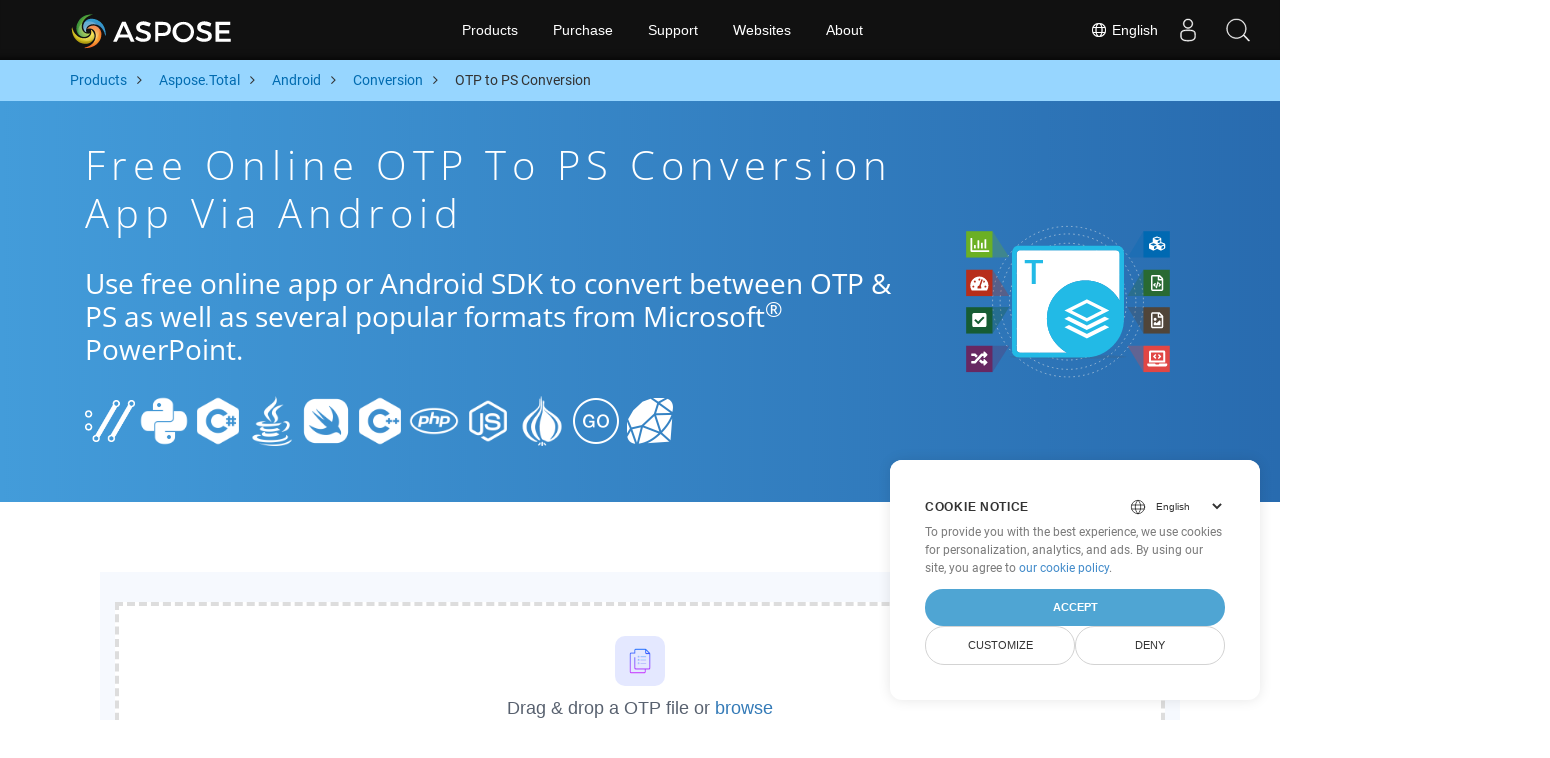

--- FILE ---
content_type: text/html
request_url: https://products.aspose.cloud/total/android/conversion/otp-to-ps/
body_size: 10098
content:
<!doctype html><html lang=en class=no-js><head><script>window.dataLayer=window.dataLayer||[];function gtag(){dataLayer.push(arguments)}gtag("set","url_passthrough",!0),gtag("set","ads_data_redaction",!0),gtag("consent","default",{ad_storage:"denied",ad_user_data:"denied",ad_personalization:"denied",analytics_storage:"denied"}),window.uetq=window.uetq||[],window.uetq.push("consent","default",{ad_storage:"denied"})</script><script>(function(e,t,n,s,o){e[s]=e[s]||[],e[s].push({"gtm.start":(new Date).getTime(),event:"gtm.js"});var a=t.getElementsByTagName(n)[0],i=t.createElement(n),r=s!="dataLayer"?"&l="+s:"";i.async=!0,i.src="https://www.googletagmanager.com/gtm.js?id="+o+r,a.parentNode.insertBefore(i,a)})(window,document,"script","dataLayer","GTM-TSXP9CZ")</script><meta name=robots content="index, follow"><meta charset=utf-8><meta name=viewport content="width=device-width,initial-scale=1,shrink-to-fit=no"><link rel=canonical href=https://products.aspose.cloud/total/android/conversion/otp-to-ps/><link rel=alternate hreflang=x-default href=https://products.aspose.cloud/total/android/conversion/otp-to-ps/><link rel=alternate hreflang=fr href=https://products.aspose.cloud/total/fr/android/conversion/otp-to-ps/><link rel=alternate hreflang=ja href=https://products.aspose.cloud/total/ja/android/conversion/otp-to-ps/><link rel=alternate hreflang=el href=https://products.aspose.cloud/total/el/android/conversion/otp-to-ps/><link rel=alternate hreflang=ru href=https://products.aspose.cloud/total/ru/android/conversion/otp-to-ps/><link rel=alternate hreflang=zh href=https://products.aspose.cloud/total/zh/android/conversion/otp-to-ps/><link rel=alternate hreflang=pt href=https://products.aspose.cloud/total/pt/android/conversion/otp-to-ps/><link rel=alternate hreflang=es href=https://products.aspose.cloud/total/es/android/conversion/otp-to-ps/><link rel=alternate hreflang=de href=https://products.aspose.cloud/total/de/android/conversion/otp-to-ps/><link rel=alternate hreflang=tr href=https://products.aspose.cloud/total/tr/android/conversion/otp-to-ps/><link rel=alternate hreflang=ko href=https://products.aspose.cloud/total/ko/android/conversion/otp-to-ps/><link rel=alternate hreflang=id href=https://products.aspose.cloud/total/id/android/conversion/otp-to-ps/><link rel=alternate hreflang=ar href=https://products.aspose.cloud/total/ar/android/conversion/otp-to-ps/><link rel=alternate hreflang=vi href=https://products.aspose.cloud/total/vi/android/conversion/otp-to-ps/><link rel=alternate hreflang=it href=https://products.aspose.cloud/total/it/android/conversion/otp-to-ps/><link rel=alternate hreflang=sv href=https://products.aspose.cloud/total/sv/android/conversion/otp-to-ps/><link rel=alternate hreflang=pl href=https://products.aspose.cloud/total/pl/android/conversion/otp-to-ps/><link rel=alternate hreflang=fa href=https://products.aspose.cloud/total/fa/android/conversion/otp-to-ps/><link rel=alternate hreflang=th href=https://products.aspose.cloud/total/th/android/conversion/otp-to-ps/><link rel=alternate type=application/rss+xml href=https://products.aspose.cloud/total/android/conversion/otp-to-ps/index.xml><link rel=apple-touch-icon sizes=180x180 href=https://cms.admin.containerize.com/templates/asposecloud/images/apple-touch-icon.png><link rel=icon type=image/png sizes=32x32 href=https://cms.admin.containerize.com/templates/asposecloud/images/favicon-32x32.png><link rel=icon type=image/png sizes=16x16 href=https://cms.admin.containerize.com/templates/asposecloud/images/favicon-16x16.png><link rel=mask-icon href=https://cms.admin.containerize.com/templates/asposecloud/images/safari-pinned-tab.svg color=#5bbad5><link rel="shortcut icon" href=https://cms.admin.containerize.com/templates/asposecloud/images/favicon.ico><meta name=msapplication-TileColor content="#2b5797"><meta name=msapplication-config content="https://cms.admin.containerize.com/templates/asposecloud/images/browserconfig.xml"><meta name=theme-color content="#ffffff"><meta name=author content="Aspose Cloud"><title>Free online OTP to PS conversion App via android
</title><script type=application/ld+json>{"@context":"http://schema.org","@type":"BreadcrumbList","itemListElement":[]}</script><script type=application/ld+json>{"@context":"http://schema.org/","@type":"SoftwareApplication","name":"Aspose. Cloud SDK for ","applicationCategory":"DeveloperApplication","image":["/sdk/aspose_-for-.png"],"description":"Use free online app or android SDK to convert between OTP \u0026 PS as well as several popular formats from Microsoft\u003csup\u003e\u0026#174;\u003c\/sup\u003e PowerPoint.\n","downloadUrl":"https://downloads.aspose.cloud//","releaseNotes":"https://docs.aspose.cloud//release-notes/","operatingSystem":["Windows","Linux","macOS"]}</script><script type=application/ld+json>{"@context":"https://schema.org/","@type":"Article","mainEntityOfPage":{"@type":"WebPage","@id":""},"headline":"Free online OTP to PS conversion App via android","description":"Use free online app or android SDK to convert between OTP \u0026 PS as well as several popular formats from Microsoft\u003csup\u003e\u0026#174;\u003c\/sup\u003e PowerPoint.\n","image":{"@type":"ImageObject","url":"/sdk/aspose_-for-.png","width":"","height":""},"author":{"@type":"Organization","name":"Aspose Pty Ltd","url":"https://products.aspose.cloud"},"publisher":{"@type":"Organization","name":"Aspose Pty Ltd","logo":{"@type":"ImageObject","url":"https://about.aspose.com/templates/aspose/img/svg/aspose-logo.svg","width":"","height":""}},"datePublished":"2025-10-23 10:02:43.655035286 \u002b0000 UTC m=\u002b64.515998732","dateModified":"2023-02-05T09:20:00+08:00"}</script><script type=application/ld+json>{"@context":"https://schema.org","@type":"Organization","name":"Aspose Pty. Ltd.","url":"https://www.aspose.cloud","logo":"https://about.aspose.com/templates/aspose/img/svg/aspose-logo.svg","alternateName":"Aspose","sameAs":["https://www.facebook.com/AsposeCloud/","https://twitter.com/AsposeCloud","https://www.youtube.com/user/AsposeVideo","https://www.linkedin.com/company/asposecloud","https://stackoverflow.com/questions/tagged/aspose","https://asposecloud.quora.com/","https://asposecloud.github.io/"],"contactPoint":[{"@type":"ContactPoint","telephone":"+1 903 306 1676","contactType":"sales","areaServed":"US","availableLanguage":"en"},{"@type":"ContactPoint","telephone":"+44 141 628 8900","contactType":"sales","areaServed":"GB","availableLanguage":"en"},{"@type":"ContactPoint","telephone":"+61 2 8006 6987","contactType":"sales","areaServed":"AU","availableLanguage":"en"}]}</script><script type=application/ld+json>{"@context":"https://schema.org","@type":"WebSite","url":"https://www.aspose.cloud/","sameAs":["https://search.aspose.cloud","https://docs.aspose.cloud","https://blog.aspose.cloud","https://forum.aspose.cloud","https://products.aspose.cloud","https://about.aspose.cloud","https://purchase.aspose.cloud","https://apireference.aspose.cloud","https://marketplace.aspose.cloud"],"potentialAction":{"@type":"SearchAction","target":"https://search.aspose.cloud/search/?q={search_term_string}","query-input":"required name=search_term_string"}}</script><meta name=description content="Use free online app or android SDK to convert between OTP & PS as well as several popular formats from Microsoft® PowerPoint."><meta itemprop=name content="Free online OTP to PS conversion App via android"><meta itemprop=description content="Use free online app or android SDK to convert between OTP & PS as well as several popular formats from Microsoft® PowerPoint. "><meta property="og:url" content><meta property="og:title" content="Free online OTP to PS conversion App via android"><meta property="og:description" content="Use free online app or android SDK to convert between OTP & PS as well as several popular formats from Microsoft® PowerPoint. "><meta property="og:type" content="website"><link rel=preload href=/total/css/auto-page.min.css as=style onload='this.onload=null,this.rel="stylesheet"'><noscript><link rel=stylesheet href=/total/css/auto-page.min.css></noscript><script>(function(e,t,n,s,o,i,a){e.ContainerizeMenuObject=o,e[o]=e[o]||function(){(e[o].q=e[o].q||[]).push(arguments)},e[o].l=1*new Date,i=t.createElement(n),a=t.getElementsByTagName(n)[0],i.async=1,i.src=s,a.parentNode.append(i)})(window,document,"script","https://menu-new.containerize.com/scripts/engine.min.js?v=1.0.1","asposecloud-en")</script><div class=lang-selector id=locale style=display:none!important><a href=#><em class="flag-us flag-24"></em>&nbsp;English</a></div><div class="modal fade lanpopup" id=langModal tabindex=-1 aria-labelledby=langModalLabel data-nosnippet aria-modal=true role=dialog style=display:none><div class="modal-dialog modal-dialog-centered modal-lg"><div class=modal-content style=background-color:#343a40><a class=lang-close id=lang-close><img src=/images/close.svg width=14 height=14 alt=Close></em></a><div class=modal-body><div class=rowbox><div class="col langbox"><a href=https://products.aspose.cloud/total/fr/android/conversion/otp-to-ps/ data-title=Fr class=langmenu><span><em class="flag-fr flag-24"></em>&nbsp;Français</span></a></div><div class="col langbox"><a href=https://products.aspose.cloud/total/ja/android/conversion/otp-to-ps/ data-title=Ja class=langmenu><span><em class="flag-jp flag-24"></em>&nbsp;日本語</span></a></div><div class="col langbox"><a href=https://products.aspose.cloud/total/el/android/conversion/otp-to-ps/ data-title=El class=langmenu><span><em class="flag-el flag-24"></em>&nbsp;Ελληνικά</span></a></div><div class="col langbox"><a href=https://products.aspose.cloud/total/ru/android/conversion/otp-to-ps/ data-title=Ru class=langmenu><span><em class="flag-ru flag-24"></em>&nbsp;Русский</span></a></div><div class="col langbox"><a href=https://products.aspose.cloud/total/zh/android/conversion/otp-to-ps/ data-title=Zh class=langmenu><span><em class="flag-cn flag-24"></em>&nbsp;简体中文</span></a></div><div class="col langbox"><a href=https://products.aspose.cloud/total/pt/android/conversion/otp-to-ps/ data-title=Pt class=langmenu><span><em class="flag-br flag-24"></em>&nbsp;Português</span></a></div><div class="col langbox"><a href=https://products.aspose.cloud/total/es/android/conversion/otp-to-ps/ data-title=Es class=langmenu><span><em class="flag-es flag-24"></em>&nbsp;Español</span></a></div><div class="col langbox"><a href=https://products.aspose.cloud/total/de/android/conversion/otp-to-ps/ data-title=De class=langmenu><span><em class="flag-de flag-24"></em>&nbsp;Deutsch</span></a></div><div class="col langbox"><a href=https://products.aspose.cloud/total/tr/android/conversion/otp-to-ps/ data-title=Tr class=langmenu><span><em class="flag-tr flag-24"></em>&nbsp;Türkçe</span></a></div><div class="col langbox"><a href=https://products.aspose.cloud/total/ko/android/conversion/otp-to-ps/ data-title=Ko class=langmenu><span><em class="flag-kr flag-24"></em>&nbsp;한국인</span></a></div><div class="col langbox"><a href=https://products.aspose.cloud/total/id/android/conversion/otp-to-ps/ data-title=Id class=langmenu><span><em class="flag-id flag-24"></em>&nbsp;Indonesian</span></a></div><div class="col langbox"><a href=https://products.aspose.cloud/total/ar/android/conversion/otp-to-ps/ data-title=Ar class=langmenu><span><em class="flag-sa flag-24"></em>&nbsp;عربي</span></a></div><div class="col langbox"><a href=https://products.aspose.cloud/total/vi/android/conversion/otp-to-ps/ data-title=Vi class=langmenu><span><em class="flag-vi flag-24"></em>&nbsp;Tiếng Việt</span></a></div><div class="col langbox"><a href=https://products.aspose.cloud/total/it/android/conversion/otp-to-ps/ data-title=It class=langmenu><span><em class="flag-it flag-24"></em>&nbsp;Italiano</span></a></div><div class="col langbox"><a href=https://products.aspose.cloud/total/sv/android/conversion/otp-to-ps/ data-title=Sv class=langmenu><span><em class="flag-sv flag-24"></em>&nbsp;Svenska</span></a></div><div class="col langbox"><a href=https://products.aspose.cloud/total/pl/android/conversion/otp-to-ps/ data-title=Pl class=langmenu><span><em class="flag-pl flag-24"></em>&nbsp;Polski</span></a></div><div class="col langbox"><a href=https://products.aspose.cloud/total/fa/android/conversion/otp-to-ps/ data-title=Fa class=langmenu><span><em class="flag-ir flag-24"></em>&nbsp;فارسی</span></a></div><div class="col langbox"><a href=https://products.aspose.cloud/total/th/android/conversion/otp-to-ps/ data-title=Th class=langmenu><span><em class="flag-th flag-24"></em>&nbsp;ไทย</span></a></div></div></div></div></div></div></div><script>const langshowpop=document.getElementById("locale"),langhidepop=document.getElementById("lang-close");langshowpop.addEventListener("click",addClass,!1),langhidepop.addEventListener("click",removeClass,!1);function addClass(){var e=document.querySelector(".lanpopup");e.classList.toggle("show")}function removeClass(){var e=document.querySelector(".lanpopup");e.classList.remove("show")}</script><link rel=stylesheet href=https://www.aspose.com/css/locale.min.css><script defer>const observer=new MutationObserver((e,t)=>{const n=document.getElementById("DynabicMenuUserControls");if(n){const e=document.getElementById("locale");n.prepend(e),e.setAttribute("id","localswitch"),e.setAttribute("style","visibility:visible"),t.disconnect();return}});observer.observe(document,{childList:!0,subtree:!0})</script></head><body class=td-section><noscript><iframe src="https://www.googletagmanager.com/ns.html?id=GTM-TSXP9CZ" height=0 width=0 style=display:none;visibility:hidden></iframe></noscript><script src=https://www.consentise.com/v1.2/consent-min.js data-cookiedomain=.aspose.cloud data-privacy-policy-url=https://about.aspose.cloud/legal/privacy-policy/ data-preferred-color=#4FA5D3 data-default-language=en defer></script><header><div id=DynabicMenuInnerDiv></div></header><style>.bg-light-primary{background:#97d6ff}.productbreadcrumbs li{list-style-type:none}.productbreadcrumbs li{padding:10px 0;display:inline-block;color:#333}.productbreadcrumbs a{display:inline-block;color:#006bb0!important}.productbreadcrumbs li i{margin:0 10px}@media(max-width:688px){.productbreadcrumbs{padding:0 20px!important}}</style><div class="container-fluid bg-light-primary"><div class=container><div class=row><div class="col-md-12 p-0"><ol class="d-flex align-items-center m-0 productbreadcrumbs p-0" itemscope itemtype=https://schema.org/BreadcrumbList><li itemprop=itemListElement itemscope itemtype=https://schema.org/ListItem><a href=/ itemprop=item><span itemprop=name>Products</span>
</a><meta itemprop=position content="1"></li><li itemprop=itemListElement itemscope itemtype=https://schema.org/ListItem><i class="fa fa-angle-right">&nbsp;</i>
<a itemprop=item href=/total/><span itemprop=name>Aspose.Total</span>
</a><meta itemprop=position content="2"></li><li itemprop=itemListElement itemscope itemtype=https://schema.org/ListItem><i class="fa fa-angle-right">&nbsp;</i>
<a itemprop=item href=/total/android/><span itemprop=name>Android</span>
</a><meta itemprop=position content="3"></li><li itemprop=itemListElement itemscope itemtype=https://schema.org/ListItem><i class="fa fa-angle-right">&nbsp;</i>
<a itemprop=item href=/total/android/conversion/><span itemprop=name>Conversion</span>
</a><meta itemprop=position content="4"></li><li itemprop=itemListElement itemscope itemtype=https://schema.org/ListItem><i class="fa fa-angle-right">&nbsp;</i>
<span itemprop=name>OTP to PS Conversion</span>
<meta itemprop=position content="4"></li></ol></div></div></div></div><div class="container-fluid td-default td-outer set-min-height"><main role=main class=td-main><style>.container-fluid.td-outer{padding:0!important}section.page-title ul{max-width:100%;margin:20px 0}section.page-title ul li{margin-bottom:10px}section.steps{padding:0!important}.gist{width:100%}.steps h2{white-space:wrap}.howtolist ul,.howtolist ol{list-style-type:none;margin-top:25px;margin-right:0;margin-bottom:0;margin-left:16px;padding-top:0;padding-right:0;padding-bottom:0;padding-left:30px}.howtolist li{margin-right:0!important;line-height:30px;position:relative;margin-bottom:10px;font-size:15px}.howtolist li:before{content:"";position:absolute;left:-30px;top:5px;background:#006bb0;display:block;width:20px;height:20px;color:#fff;text-align:center;line-height:20px;font-size:12px;font-weight:700;border-radius:4px}.howtolist li:nth-child(1):before{content:"1"}.howtolist li:nth-child(2):before{content:"2"}.howtolist li:nth-child(3):before{content:"3"}.howtolist li:nth-child(4):before{content:"4"}.howtolist li:nth-child(5):before{content:"5"}.howtolist li:nth-child(6):before{content:"6"}.howtolist li:nth-child(7):before{content:"7"}.howtolist li:nth-child(8):before{content:"8"}.howtolist li:nth-child(9):before{content:"9"}.howtolist li:nth-child(10):before{content:"10"}.howtolist dt{margin-right:0!important;line-height:30px;position:relative;margin-bottom:0;font-size:16px;font-weight:500}.howtolist dd{margin:0 0 15px;font-size:15px}.howtosection dl{margin-left:32px;margin-top:20px;float:left}.howtolist dt:nth-child(1)::before{content:'1'}.howtolist dt:nth-child(3)::before{content:'2'}.howtolist dt:nth-child(5)::before{content:'3'}.howtolist dt:nth-child(7)::before{content:'4'}.howtolist dt:nth-child(9)::before{content:'5'}.howtolist dt:nth-child(11)::before{content:'6'}.howtolist dt:nth-child(13)::before{content:'7'}.howtolist dt:nth-child(15)::before{content:'8'}.howtolist dt:nth-child(17)::before{content:'9'}.howtolist dt:nth-child(19)::before{content:'10'}.howtolist dt:before{position:absolute;left:-30px;top:5px;display:block;background:#006bb0;width:20px;height:20px;color:#fff;text-align:center;line-height:20px;font-size:12px;font-weight:700;border-radius:10px;content:''}.more-formats .formats h4{margin:10px 0!important}.page-title.bg-2 .block{text-align:left}.steps li{font-size:15px;color:#000}h2.pr-h2{margin:30px 0}@media(max-width:668px){.steps h2{white-space:normal!important}.pf-landing-page-com .col-lg-3.col-md-3.order-lg-2{display:none!important}}.steps li{list-style:decimal!important;margin-left:0!important}.steps ul ul li{list-style:disc!important;margin-left:10px!important}.LangNav{text-align:right;text-shadow:#000}.LangNav a{color:#fff;text-shadow:none}.steps h2{font-size:22px}</style><section class="page-title bg-2" style="background:#439cda;background:linear-gradient(90deg,#439cda 0%,#286baf 100%)!important;margin-top:0;color:#fff;text-align:center;padding:40px 0"><div class=container><div class="row align-items-center justify-content-center"><div class="col-lg-3 col-md-3 order-lg-2"><img class="col-xs-12 totalimg mt45px normalizeImg" src=https://products.aspose.cloud/headers/aspose_total-for-cloud.svg alt=PRODUCT_NAME_ALT width=220></div><div class=col-md-9><div class=block><h1>Free online OTP to PS conversion App via android</h1><h2 class=pr-h2>Use free online app or Android SDK to convert between OTP & PS as well as several popular formats from Microsoft<sup>®</sup> PowerPoint.</h2><p class="mt-4 platforms-ico"><a href=https://products.aspose.cloud/total/curl/conversion/otp-to-ps/><img src=https://products.aspose.cloud/total/images/curl.png></a>
<a href=https://products.aspose.cloud/total/python/conversion/otp-to-ps/><img src=https://products.aspose.cloud/total/images/python.png></a>
<a href=https://products.aspose.cloud/total/net/conversion/otp-to-ps/><img src=https://products.aspose.cloud/total/images/csharp.png></a>
<a href=https://products.aspose.cloud/total/java/conversion/otp-to-ps/><img src=https://products.aspose.cloud/total/images/java.png></a>
<a href=https://products.aspose.cloud/total/swift/conversion/otp-to-ps/><img src=https://products.aspose.cloud/total/images/swift.png></a>
<a href=https://products.aspose.cloud/total/cpp/conversion/otp-to-ps/><img src=https://products.aspose.cloud/total/images/cpp.png></a>
<a href=https://products.aspose.cloud/total/php/conversion/otp-to-ps/><img src=https://products.aspose.cloud/total/images/php.png></a>
<a href=https://products.aspose.cloud/total/nodejs/conversion/otp-to-ps/><img src=https://products.aspose.cloud/total/images/nodejs.png></a>
<a href=https://products.aspose.cloud/total/perl/conversion/otp-to-ps/><img src=https://products.aspose.cloud/total/images/perl.png></a>
<a href=https://products.aspose.cloud/total/go/conversion/otp-to-ps/><img src=https://products.aspose.cloud/total/images/go.png></a>
<a href=https://products.aspose.cloud/total/ruby/conversion/otp-to-ps/><img src=https://products.aspose.cloud/total/images/ruby.png></a><style>.platforms-ico{text-align:left!Important}.platforms-ico img{filter:invert(100)brightness(100);max-width:50px!important;width:50px!important}@media(max-width:668px){p.platforms-ico{text-align:center!Important}}</style></p></div></div></div></div></section><section class=steps><div class="container section-default-padding"><div class=row><div class=col-md-12><script>window.onload=function(){document.forms.app_form.submit()}</script><form action=https://widgets.aspose.cloud/total-conversion name=app_form id=app_form method=get target=app_frame><input type=hidden id=to name=to value=PS>
<input type=hidden id=from name=from value=OTP></form><iframe style=border:none;height:420px scrolling=no src=https://widgets.aspose.cloud/total-conversion name=app_frame id=app_frame width=100%! (missing)></iframe><style>.autogen .demobox{margin-bottom:0!important}.aboutfile.nopbtm{padding-bottom:0!important}</style></div></div><div class=row><div class=col-md-12><link rel=stylesheet href=https://cdnjs.cloudflare.com/ajax/libs/highlight.js/11.6.0/styles/default.min.css><script defer src=https://cdnjs.cloudflare.com/ajax/libs/highlight.js/11.6.0/highlight.min.js></script><script>hljs.highlightAll()</script><style>div.code{overflow-x:unset;white-space:pre}</style><h2>How to Convert OTP to PS on Android: Step-by-Step Code Example</h2><pre style=background:#f3f3f3><code>// Converting OTP to HTML
slidesApi.savePresentation(file.OTP, &#34;HTML&#34;, valueOutPath, valueOptions, valuePassword, valueFolder, valueStorage, valueFontsFolder, valueSlides);

// Converting HTML to PS
pdfApi.putPdfInRequestToHTML(th.tempFolder &#43; &#39;/&#39; &#43; resFileName, null, null, null, null, null, null, null, null, null, null, file.PS);
</code></pre></div></div><div class=row><div class="col-sm-6 col-md-6"><h2>Simple OTP Files to PS Conversion on Android SDK</h2><p class=mt-20><ul><li><strong>Setup WordsApi and CellsApi</strong><ul><li>Initialize <b><a href=https://docs.aspose.cloud/words/convert/>WordsApi</a></b> and <b><a href=https://docs.aspose.cloud/cells/convert/excel-to-different-formats/>CellsApi</a></b> with your Client ID, Client Secret, Base URL & API version</li></ul></li><li><strong>Convert OTP to HTML with WordsApi</strong><ul><li>Create a <b>ConvertDocumentRequest</b> with the local file name and format set to HTML.</li><li>Use WordsApi to convert the OTP document to HTML.</li></ul></li><li><strong>Convert HTML to PS with CellsApi</strong><ul><li>Initialize <b>SaveOption</b> from CellsAPI with SaveFormat as PS</li><li>Call <b>cellsSaveAsPostDocumentSaveAs</b> to convert the HTML file to <b>PS</b> format</li></ul></li></ul></p></div><div class="col-sm-6 tl"><h2>Start leveraging Aspose.Total REST APIs for OTP to PS</h2><p class=mt-20><ol><li>Create an account at <a href=https://dashboard.aspose.cloud/>Dashboard</a> to get free API quota & authorization details</li><li>Get Aspose.Words and Aspose.Cells Cloud SDKs for Android source code from <a href=https://github.com/aspose-words-cloud/aspose-words-cloud-android>Aspose.Words GitHub</a> and <a href=https://github.com/aspose-cells-cloud/aspose-cells-cloud-android>Aspose.Cells GitHub</a> repos to compile/use the SDK yourself or head to the <a href=https://releases.aspose.cloud/>Releases</a> for alternative download options.</li><li>Also have a look at Swagger-based API Reference for <a href=https://apireference.aspose.cloud/words/>Aspose.Words</a> and <a href=https://apireference.aspose.cloud/cells/>Aspose.Cells</a> to know more about the <a href=https://products.aspose.cloud/words/%!s(MISSING)/>REST API</a>.</li></ol></p></div></div><div class=row></div><div class=row><div class="col-sm-6 tl"><h2>Convert PowerPoint OTP Files Online: Quick and Easy Method</h2><p class=mt-20><p>Enhance your document conversion workflows by converting OTP files to HTML using the robust Aspose.Slides API. This powerful solution supports seamless integration with other Aspose.Total APIs such as Aspose.Words, Aspose.Cells, Aspose.PDF, Aspose.Email, Aspose.Diagram, Aspose.Tasks, Aspose.3D, Aspose.HTML — enabling comprehensive multiformat file conversion across your applications.</p><p>Aspose.Total offers support for hundreds of file types, streamlining complex conversions with unmatched flexibility. Explore the full list of supported formats on the <a href=https://products.aspose.cloud/total/>Aspose.Total Cloud</a> platform.</p></p></div><div class="col-sm-6 tl"><h2>Convert MS PowerPoint Presentations from OTP to Image Formats – Step-by-Step Guide</h2><p class=mt-20><p>Aspose.Slides Cloud SDK offers fast and simple methods for converting MS PowerPoint files into various image formats, similar to the process outlined above for PS. By utilizing direct REST API calls or SDKs, Aspose.Slides Cloud APIs allow you to convert PowerPoint slides into multiple image formats, including JPEG, PNG, BMP, GIF, and TIFF.</p><ol><li>Create <strong>SlidesApi</strong> class instance to convert OTP document</li><li>Call <strong>Convert</strong> method of SlidesApi class instance for conversion from OTP and provide desired format as 2nd parameter.</li></ol></p></div></div><div class=row><div class="col-sm-6 col-md-6"><h2>Simple Steps to Convert OTP to PDF Online</h2><p class=mt-20><p>For <b>OTP to PDF</b> please follow these steps:</p><ol><li>Visit the <b><a href=../otp-to-pdf>OTP to PDF</a></b> webpage.</li><li>Upload your OTP file from your device.</li><li>Click on the <b>&ldquo;Convert&rdquo;</b> button.</li><li>Wait for the conversion to finish.</li><li>Once the conversion is complete, download the PDF file to your device.</li></ol></p></div><div class="col-sm-6 tl"><h2>How to Convert Webpage to PS format</h2><p class=mt-20><p>To convert a webpage to the PS format, follow these steps:</p><ol><li>Visit the <a href=../web-to-ps>&ldquo;Webpage to PS&rdquo;</a> website.</li><li>Enter the URL of the webpage you wish to convert into the designated input box.</li><li>Click the “Convert” button to initiate the conversion process.</li><li>Wait for the conversion to complete.</li><li>Download the PS file to your device once the conversion is finished.</li></ol><p>By following these steps, you can easily convert and download webpages in the desired PS format for offline access and further use.</p></p></div></div><div class=row></div><div class=row></div></div></section><div class="col-md-12 tl bg-gray-dark howtolist section"><div class=container itemscope itemtype=https://schema.org/FAQPage><div class="howtosection col-md-12"><h2>FAQ</h2><ul id=faq-list class=howtolist><li itemscope itemprop=mainEntity itemtype=https://schema.org/Question><b itemprop=name>What is OTP Format?</b><div itemscope itemprop=acceptedAnswer itemtype=https://schema.org/Answer><span itemprop=text>Files with .otp extension represent presentation template files created by applications in OASIS OpenDocument standard format. The contents of such a file include presentation information in the form of slides with text, images, shapes, multimedia content, transition effects and other slide elements. These template files are used for creating new presentations quickly based on the styling information stored in the template itself. OTP files can be created and saved with several different applications such as Impress that comes with OpenOffice suite and Microsoft PowerPoint. The OTP file format is similar to Microsoft PowerPoint template files .pot and .potx.</span></div></li><li itemscope itemprop=mainEntity itemtype=https://schema.org/Question><b itemprop=name>What is PS Format?</b><div itemscope itemprop=acceptedAnswer itemtype=https://schema.org/Answer><span itemprop=text>PostScript (PS) is a general-purpose page description language used in the business of desktop and electronic publishing. The main focus of PostScript (PS) is to facilitate the two-dimensional graphic design. Most languages require a distinct compilation stage before the code execution while Post Script (PS) format support a runtime straight forward interpretation. Its early version defines the graphical shapes, different text appearances and modelled imageries on printed pages or displayed pages, following the rules of Adobe imaging model. A program of PS is able to intercommunicate a document description between a composition and printing system keeping the device independent and high-level. Moreover this program is also capable of governing the appearance of text and graphics on a display.</span></div></li><li itemscope itemprop=mainEntity itemtype=https://schema.org/Question><b itemprop=name>Starting with Aspose.Total REST APIs Using Android SDK: A Beginner's Guide</b><div itemscope itemprop=acceptedAnswer itemtype=https://schema.org/Answer><span itemprop=text><a href=https://docs.aspose.cloud/total/getting-started/quickstart/>Quickstart</a> not only guides through the initialization of Aspose.Total Cloud API, it also helps in installing the required libraries.</span></div></li><li itemscope itemprop=mainEntity itemtype=https://schema.org/Question><b itemprop=name>Where can I find the Aspose.Total Cloud API release notes for Android?</b><div itemscope itemprop=acceptedAnswer itemtype=https://schema.org/Answer><span itemprop=text>Complete release notes can be reviewed at <a href=https://docs.aspose.cloud/total/aspose-total-cloud-release-notes/>Aspose.Total Cloud Documentation</a>.</span></div></li><li itemscope itemprop=mainEntity itemtype=https://schema.org/Question><b itemprop=name>Is it safe to convert OTP to PS in the Cloud?</b><div itemscope itemprop=acceptedAnswer itemtype=https://schema.org/Answer><span itemprop=text>Of course! Aspose Cloud uses Amazon EC2 cloud servers that guarantee the security and resilience of the service. Please read more about Aspose's Security Practices.</span></div></li><li itemscope itemprop=mainEntity itemtype=https://schema.org/Question><b itemprop=name>What file formats are supported by Aspose.Total Cloud API?</b><div itemscope itemprop=acceptedAnswer itemtype=https://schema.org/Answer><span itemprop=text>Aspose.Total Cloud can convert file formats from any product family to any other product family to PDF, DOCX, XPS, image(TIFF, JPEG, PNG BMP), MD and more. Checkout the complete list of <a href=https://docs.aspose.cloud/total/>supported file formats</a>.</span></div></li><li itemscope itemprop=mainEntity itemtype=https://schema.org/Question><b itemprop=name>I can not find the SDK for my favorite language. What should I do?</b><div itemscope itemprop=acceptedAnswer itemtype=https://schema.org/Answer><span itemprop=text>Aspose.Total Cloud is also available as a Docker Container. Try using it with cURL in case your required SDK is not available yet.</span></div></li></ul></div></div></div></div><div class="col-md-12 pt-5 pb-5 convertypes bg-white agp-content section" id=dvOtherSupportedConversions><div class="container more-formats"><h2 class="tc d-block">Other PowerPoint Conversion Options</h2><div class="row formats mt-20"><div class="col-sm-3 col-md-3"><h4><a href=https://products.aspose.cloud/total/android/conversion/otp-to-doc/>Convert OTP to DOC</a></h4><p><b>DOC: </b>Microsoft Word Binary Format</p></div><div class="col-sm-3 col-md-3"><h4><a href=https://products.aspose.cloud/total/android/conversion/otp-to-dot/>Convert OTP to DOT</a></h4><p><b>DOT: </b>Microsoft Word Template Files</p></div><div class="col-sm-3 col-md-3"><h4><a href=https://products.aspose.cloud/total/android/conversion/otp-to-docx/>Convert OTP to DOCX</a></h4><p><b>DOCX: </b>Office 2007+ Word Document</p></div><div class="col-sm-3 col-md-3"><h4><a href=https://products.aspose.cloud/total/android/conversion/otp-to-docm/>Convert OTP to DOCM</a></h4><p><b>DOCM: </b>Microsoft Word 2007 Marco File</p></div><div class="col-sm-3 col-md-3"><h4><a href=https://products.aspose.cloud/total/android/conversion/otp-to-dotx/>Convert OTP to DOTX</a></h4><p><b>DOTX: </b>Microsoft Word Template File</p></div><div class="col-sm-3 col-md-3"><h4><a href=https://products.aspose.cloud/total/android/conversion/otp-to-dotm/>Convert OTP to DOTM</a></h4><p><b>DOTM: </b>Microsoft Word 2007+ Template File</p></div><div class="col-sm-3 col-md-3"><h4><a href=https://products.aspose.cloud/total/android/conversion/otp-to-rtf/>Convert OTP to RTF</a></h4><p><b>RTF: </b>Rich Text Format</p></div><div class="col-sm-3 col-md-3"><h4><a href=https://products.aspose.cloud/total/android/conversion/otp-to-html/>Convert OTP to HTML</a></h4><p><b>HTML: </b>Hyper Text Markup Language</p></div><div class="col-sm-3 col-md-3"><h4><a href=https://products.aspose.cloud/total/android/conversion/otp-to-mhtml/>Convert OTP to MHTML</a></h4><p><b>MHTML: </b>Web Page Archive Format</p></div><div class="col-sm-3 col-md-3"><h4><a href=https://products.aspose.cloud/total/android/conversion/otp-to-mobi/>Convert OTP to MOBI</a></h4><p><b>MOBI: </b>Open Ebook Format</p></div><div class="col-sm-3 col-md-3"><h4><a href=https://products.aspose.cloud/total/android/conversion/otp-to-chm/>Convert OTP to CHM</a></h4><p><b>CHM: </b>Compiled HTML Help File</p></div><div class="col-sm-3 col-md-3"><h4><a href=https://products.aspose.cloud/total/android/conversion/otp-to-odt/>Convert OTP to ODT</a></h4><p><b>ODT: </b>OpenDocument Text File Format</p></div><div class="col-sm-3 col-md-3"><h4><a href=https://products.aspose.cloud/total/android/conversion/otp-to-ott/>Convert OTP to OTT</a></h4><p><b>OTT: </b>OpenDocument Standard Format</p></div><div class="col-sm-3 col-md-3"><h4><a href=https://products.aspose.cloud/total/android/conversion/otp-to-txt/>Convert OTP to TXT</a></h4><p><b>TXT: </b>Text Document</p></div><div class="col-sm-3 col-md-3"><h4><a href=https://products.aspose.cloud/total/android/conversion/otp-to-md/>Convert OTP to MD</a></h4><p><b>MD: </b>Markdown Language</p></div><div class="col-sm-3 col-md-3"><h4><a href=https://products.aspose.cloud/total/android/conversion/otp-to-pdf/>Convert OTP to PDF</a></h4><p><b>PDF: </b>Portable Document Format</p></div><div class="col-sm-3 col-md-3"><h4><a href=https://products.aspose.cloud/total/android/conversion/otp-to-xls/>Convert OTP to XLS</a></h4><p><b>XLS: </b>Microsoft Excel Spreadsheet (Legacy)</p></div><div class="col-sm-3 col-md-3"><h4><a href=https://products.aspose.cloud/total/android/conversion/otp-to-xlsx/>Convert OTP to XLSX</a></h4><p><b>XLSX: </b>Open XML Workbook</p></div><div class="col-sm-3 col-md-3"><h4><a href=https://products.aspose.cloud/total/android/conversion/otp-to-xlsb/>Convert OTP to XLSB</a></h4><p><b>XLSB: </b>Excel Binary Workbook</p></div><div class="col-sm-3 col-md-3"><h4><a href=https://products.aspose.cloud/total/android/conversion/otp-to-xlsm/>Convert OTP to XLSM</a></h4><p><b>XLSM: </b>Macro-enabled Spreadsheet</p></div><div class="col-sm-3 col-md-3"><h4><a href=https://products.aspose.cloud/total/android/conversion/otp-to-xlt/>Convert OTP to XLT</a></h4><p><b>XLT: </b>Excel 97 - 2003 Template</p></div><div class="col-sm-3 col-md-3"><h4><a href=https://products.aspose.cloud/total/android/conversion/otp-to-xltx/>Convert OTP to XLTX</a></h4><p><b>XLTX: </b>Excel Template</p></div><div class="col-sm-3 col-md-3"><h4><a href=https://products.aspose.cloud/total/android/conversion/otp-to-xltm/>Convert OTP to XLTM</a></h4><p><b>XLTM: </b>Excel Macro-Enabled Template</p></div><div class="col-sm-3 col-md-3"><h4><a href=https://products.aspose.cloud/total/android/conversion/otp-to-csv/>Convert OTP to CSV</a></h4><p><b>CSV: </b>Comma Seperated Values</p></div><div class="col-sm-3 col-md-3"><h4><a href=https://products.aspose.cloud/total/android/conversion/otp-to-tsv/>Convert OTP to TSV</a></h4><p><b>TSV: </b>Tab Seperated Values</p></div><div class="col-sm-3 col-md-3"><h4><a href=https://products.aspose.cloud/total/android/conversion/otp-to-ods/>Convert OTP to ODS</a></h4><p><b>ODS: </b>OpenDocument Spreadsheet</p></div><div class="col-sm-3 col-md-3"><h4><a href=https://products.aspose.cloud/total/android/conversion/otp-to-xml/>Convert OTP to XML</a></h4><p><b>XML: </b>XML File</p></div><div class="col-sm-3 col-md-3"><h4><a href=https://products.aspose.cloud/total/android/conversion/otp-to-json/>Convert OTP to JSON</a></h4><p><b>JSON: </b>JavaScript Object Notation File</p></div><div class="col-sm-3 col-md-3"><h4><a href=https://products.aspose.cloud/total/android/conversion/otp-to-sxc/>Convert OTP to SXC</a></h4><p><b>SXC: </b>StarOffice Calc Spreadsheet</p></div><div class="col-sm-3 col-md-3"><h4><a href=https://products.aspose.cloud/total/android/conversion/otp-to-fods/>Convert OTP to FODS</a></h4><p><b>FODS: </b>OpenDocument Flat XML Spreadsheet</p></div><div class="col-sm-3 col-md-3"><h4><a href=https://products.aspose.cloud/total/android/conversion/otp-to-ppt/>Convert OTP to PPT</a></h4><p><b>PPT: </b>Microsoft PowerPoint 97-2003</p></div><div class="col-sm-3 col-md-3"><h4><a href=https://products.aspose.cloud/total/android/conversion/otp-to-pot/>Convert OTP to POT</a></h4><p><b>POT: </b>Microsoft PowerPoint Template Files</p></div><div class="col-sm-3 col-md-3"><h4><a href=https://products.aspose.cloud/total/android/conversion/otp-to-pps/>Convert OTP to PPS</a></h4><p><b>PPS: </b>PowerPoint Slide Show</p></div><div class="col-sm-3 col-md-3"><h4><a href=https://products.aspose.cloud/total/android/conversion/otp-to-pptx/>Convert OTP to PPTX</a></h4><p><b>PPTX: </b>Open XML presentation Format</p></div><div class="col-sm-3 col-md-3"><h4><a href=https://products.aspose.cloud/total/android/conversion/otp-to-potx/>Convert OTP to POTX</a></h4><p><b>POTX: </b>Microsoft PowerPoint Template Presentation</p></div><div class="col-sm-3 col-md-3"><h4><a href=https://products.aspose.cloud/total/android/conversion/otp-to-ppsx/>Convert OTP to PPSX</a></h4><p><b>PPSX: </b>PowerPoint Slide Show</p></div><div class="col-sm-3 col-md-3"><h4><a href=https://products.aspose.cloud/total/android/conversion/otp-to-pptm/>Convert OTP to PPTM</a></h4><p><b>PPTM: </b>Macro-enabled Presentation File</p></div><div class="col-sm-3 col-md-3"><h4><a href=https://products.aspose.cloud/total/android/conversion/otp-to-ppsm/>Convert OTP to PPSM</a></h4><p><b>PPSM: </b>Macro-enabled Slide Show</p></div><div class="col-sm-3 col-md-3"><h4><a href=https://products.aspose.cloud/total/android/conversion/otp-to-potm/>Convert OTP to POTM</a></h4><p><b>POTM: </b>Microsoft PowerPoint Template File</p></div><div class="col-sm-3 col-md-3"><h4><a href=https://products.aspose.cloud/total/android/conversion/otp-to-odp/>Convert OTP to ODP</a></h4><p><b>ODP: </b>OpenDocument Presentation Format</p></div><div class="col-sm-3 col-md-3"><h4><a href=https://products.aspose.cloud/total/android/conversion/otp-to-web/>Convert OTP to WEB</a></h4><p></p></div><div class="col-sm-3 col-md-3"><h4><a href=https://products.aspose.cloud/total/android/conversion/otp-to-pdfa/>Convert OTP to PDFA</a></h4><p></p></div><div class="col-sm-3 col-md-3"><h4><a href=https://products.aspose.cloud/total/android/conversion/otp-to-mht/>Convert OTP to MHT</a></h4><p><b>MHT: </b>MHTML Web Archive</p></div><div class="col-sm-3 col-md-3"><h4><a href=https://products.aspose.cloud/total/android/conversion/otp-to-ps/>Convert OTP to PS</a></h4><p><b>PS: </b>PostScript File</p></div><div class="col-sm-3 col-md-3"><h4><a href=https://products.aspose.cloud/total/android/conversion/otp-to-xslfo/>Convert OTP to XSLFO</a></h4><p><b>XSLFO:</b></p></div><div class="col-sm-3 col-md-3"><h4><a href=https://products.aspose.cloud/total/android/conversion/otp-to-epub/>Convert OTP to EPUB</a></h4><p><b>EPUB: </b>Open eBook File</p></div><div class="col-sm-3 col-md-3"><h4><a href=https://products.aspose.cloud/total/android/conversion/otp-to-tex/>Convert OTP to TEX</a></h4><p><b>TEX: </b>LaTeX Source Document</p></div><div class="col-sm-3 col-md-3"><h4><a href=https://products.aspose.cloud/total/android/conversion/otp-to-svg/>Convert OTP to SVG</a></h4><p><b>SVG: </b>Scalar Vector Graphics</p></div><div class="col-sm-3 col-md-3"><h4><a href=https://products.aspose.cloud/total/android/conversion/otp-to-xps/>Convert OTP to XPS</a></h4><p><b>XPS: </b>XML Paper Specifications</p></div><div class="col-sm-3 col-md-3"><h4><a href=https://products.aspose.cloud/total/android/conversion/otp-to-pcl/>Convert OTP to PCL</a></h4><p><b>PCL: </b>Printer Command Language</p></div><div class="col-sm-3 col-md-3"><h4><a href=https://products.aspose.cloud/total/android/conversion/otp-to-bmp/>Convert OTP to BMP</a></h4><p><b>BMP: </b>Bitmap Image File</p></div><div class="col-sm-3 col-md-3"><h4><a href=https://products.aspose.cloud/total/android/conversion/otp-to-dif/>Convert OTP to DIF</a></h4><p><b>DIF: </b>Data Interchange Format</p></div><div class="col-sm-3 col-md-3"><h4><a href=https://products.aspose.cloud/total/android/conversion/otp-to-emf/>Convert OTP to EMF</a></h4><p><b>EMF: </b>Enhanced Metafile Format</p></div><div class="col-sm-3 col-md-3"><h4><a href=https://products.aspose.cloud/total/android/conversion/otp-to-gif/>Convert OTP to GIF</a></h4><p><b>GIF: </b>Graphical Interchange Format</p></div><div class="col-sm-3 col-md-3"><h4><a href=https://products.aspose.cloud/total/android/conversion/otp-to-jpeg/>Convert OTP to JPEG</a></h4><p><b>JPEG: </b>Joint Photographic Expert Group</p></div><div class="col-sm-3 col-md-3"><h4><a href=https://products.aspose.cloud/total/android/conversion/otp-to-numbers/>Convert OTP to Numbers</a></h4><p></p></div><div class="col-sm-3 col-md-3"><h4><a href=https://products.aspose.cloud/total/android/conversion/otp-to-png/>Convert OTP to PNG</a></h4><p><b>PNG: </b>Portable Network Graphic</p></div><div class="col-sm-3 col-md-3"><h4><a href=https://products.aspose.cloud/total/android/conversion/otp-to-tiff/>Convert OTP to TIFF</a></h4><p><b>TIFF: </b>Tagged Image File Format</p></div><div class="col-sm-3 col-md-3"><h4><a href=https://products.aspose.cloud/total/android/conversion/otp-to-xaml/>Convert OTP to XAML</a></h4><p><b>XAML: </b>XAML File</p></div><div class="col-sm-3 col-md-3"><h4><a href=https://products.aspose.cloud/total/android/conversion/otp-to-xlam/>Convert OTP to XLAM</a></h4><p><b>XLAM: </b>Excel Macro-Enabled Add-In</p></div><div class="col-sm-3 col-md-3"><h4><a href=https://products.aspose.cloud/total/android/conversion/otp-to-swf/>Convert OTP to SWF</a></h4><p><b>SWF: </b>Shockwave Flash Movie</p></div></div></div></div></main></div><script defer src=https://code.jquery.com/jquery-3.3.1.min.js integrity="sha256-FgpCb/KJQlLNfOu91ta32o/NMZxltwRo8QtmkMRdAu8=" crossorigin=anonymous></script><script defer src=/total/js/main.min.a8d098c9911e8def6fa1a0fbe89de41d142a7f7d21502082525551ea21107452.js integrity="sha256-qNCYyZEeje9voaD76J3kHRQqf30hUCCCUlVR6iEQdFI=" crossorigin=anonymous></script><div id=DynabicMenuFooter></div><script>document.addEventListener("DOMContentLoaded",function(){const e=document.getElementById("faq-list");if(!e)return;const t=Array.from(e.children),n=t.sort(()=>Math.random()-.5);e.innerHTML="",n.forEach(t=>{e.appendChild(t)})})</script></body></html>